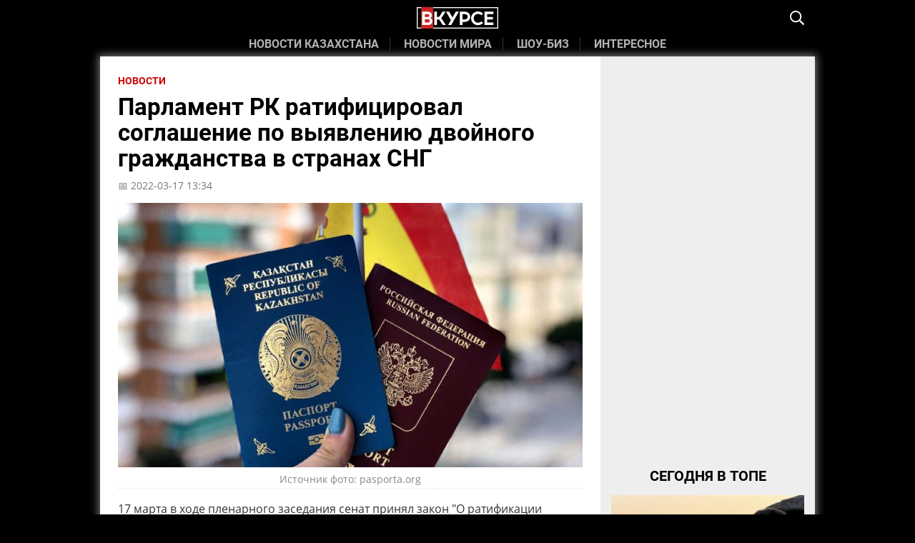

--- FILE ---
content_type: text/html; charset=UTF-8
request_url: https://vkurse.kz/p/1006517/
body_size: 14754
content:
<!DOCTYPE html>
<html lang="ru">

<head>
	<meta charset="UTF-8">
	<title>Парламент РК ратифицировал соглашение по выявлению двойного гражданства в странах СНГ</title>
		<meta name="theme-color" content="#000000">
	<link rel="preconnect" href="https://static.vkurse.kz">
	<link rel="dns-prefetch" href="https://static.vkurse.kz">
	<link rel="apple-touch-icon" sizes="180x180" href="//static.vkurse.kz/icons/apple-touch-icon.png">
	<link rel="icon" type="image/png" sizes="32x32" href="//static.vkurse.kz/icons/favicon-32x32.png">
	<link rel="icon" type="image/png" sizes="16x16" href="//static.vkurse.kz/icons/favicon-16x16.png">
	<link rel="manifest" href="//static.vkurse.kz/icons/site.webmanifest">
	<link rel="mask-icon" href="//static.vkurse.kz/icons/safari-pinned-tab.svg" color="#5bbad5">
	<meta name="msapplication-TileColor" content="#da532c">
	<meta name="description" content="17 марта в ходе пленарного заседания сенат принял закон &quot;О ратификации Соглашения о взаимной правовой помощи по административным вопросам в сфере обмена персональными данными&quot;.">
	<meta name="keywords" content="">
	<meta name="viewport" content="width=device-width, initial-scale=1">
	<meta name="yandex-verification" content="73fbde1f7644dea6" />
	<link rel="alternate" type="application/rss+xml" title="Новости vkurse.kz"
		href="https://vkurse.kz/rss/google_last_feed_producer.xml">
	<meta property="og:type" content="website" />
	<style>
		* {
			vertical-align: baseline;
			font-family: inherit;
			font-style: inherit;
			border: none;
			padding: 0;
			margin: 0
		}

		*,
		:after,
		:before {
			-webkit-box-sizing: border-box;
			-moz-box-sizing: border-box;
			box-sizing: border-box
		}

		body {
			padding: 0;
			margin: 0
		}

		blockquote,
		dl,
		form,
		h1,
		h2,
		h3,
		h4,
		h5,
		h6,
		ol,
		p,
		pre,
		ul {
			margin: 0;
			padding: 0;
			list-style-type: none
		}

		blockquote,
		dd,
		li {
			margin-left: 0
		}

		dt {
			font-weight: 700
		}

		table {
			border-collapse: collapse;
			border-spacing: 0
		}

		em {
			font-style: italic
		}

		@media screen and (max-width: 999px) {
			.main_slider {
				height: 270px;
				overflow: hidden;
			}

			.sidefull {
				display: none;
			}
		}

		@media screen and (min-width: 1000px) {
			.full_cont {
				width: 700px !important
			}

			.sidefull {
				width: 300px;
			}
		}

		body {
			background: #000
		}

		.header {
			margin: auto;
			max-width: 1000px
		}

		.body {
			margin: auto;
			max-width: 1000px;
			background: #fff
		}

		.footer {
			margin: auto;
			max-width: 1000px
		}

		.navCont {
			height: 50px;
			background: #000;
			width: 100%;
			position: relative
		}

		.navLeft {
			position: absolute;
			left: 0;
			top: 0
		}

		.navLeft span {
			display: block;
			padding: 15px 15px
		}

		.navLeft svg {
			height: 20px;
			color: #fff;
			display: block
		}

		.navRight {
			position: absolute;
			right: 0;
			top: 0
		}

		.navRight span {
			display: block;
			padding: 15px 15px
		}

		.navRight svg {
			height: 20px;
			color: #fff;
			display: block
		}

		.navRight button {
			display: none;
			color: #fff;
			line-height: 20px;
			font-size: 35px;
			font-weight: 700;
			font-family: roboto, sans-serif;
			background: 0 0;
			outline: 0
		}

		.navTitle {
			width: calc(100% - 100px);
			text-align: center;
			padding: 10px 0;
			margin-left: 50px
		}

		.navTitle a {
			display: inline-block
		}

		.navTitle img {
			height: 30px;
			-webkit-transition-property: all;
			transition-property: all;
			transition-duration: .1s
		}

		.search {
			display: none
		}

		.sidenav {
			width: 0;
			overflow: hidden
		}

		.navCats nav {
			background: #000;
			white-space: nowrap;
			overflow-x: scroll;
			-webkit-overflow-scrolling: touch
		}

		.navCats nav a {
			-webkit-transition-property: all;
			transition-property: all;
			transition-duration: .2s;
			display: inline-block;
			vertical-align: middle;
			color: rgba(255, 255, 255, .7);
			text-decoration: none;
			text-transform: uppercase;
			font-weight: 600;
			padding: 2px 0 8px 0;
			font-family: roboto, sans-serif;
			font-size: 16px
		}

		.navCats nav a.active {
			color: #fff
		}

		.navCats nav a:hover {
			color: #fff
		}

		.navCats nav a span {
			border-right: 1px solid rgba(255, 255, 255, .2);
			padding: 0 15px
		}

		.navCats nav::-webkit-scrollbar {
			width: 0;
			height: 0;
			background: 0 0
		}

		.main_item {
			position: relative;
			display: block;
			width: 100%;
			text-decoration: none
		}

		.main_item .main_img {
			width: 100%;
			height: 270px;
			background-position: center;
			background-size: cover;
			-webkit-transition-property: all;
			transition-property: all;
			transition-duration: .2s
		}

		.main_item .main_descr {
			padding: 20px 15px 25px 15px;
			-webkit-transition-property: all;
			transition-property: all;
			transition-duration: .2s;
			line-height: 1.1;
			position: absolute;
			bottom: 0;
			left: 0;
			background: linear-gradient(transparent, rgba(0, 0, 0, .9));
			width: 100%
		}

		.main_item .main_descr span {
			font-size: 22px;
			color: #fff;
			font-weight: 900;
			font-family: roboto, sans-serif;
		}

		.main_item:hover .main_img {
			-webkit-filter: saturate(1.4);
			filter: saturate(1.4)
		}

		.main_item:hover .main_descr {
			padding-bottom: 30px
		}

		.main_slider .slick-dots {
			position: absolute;
			-webkit-transform: translateX(-50%);
			-ms-transform: translateX(-50%);
			transform: translateX(-50%);
			bottom: 5px;
			left: 50%;
			padding: 0 8px;
			margin: 0;
			line-height: 0;
			z-index: 4
		}

		.main_slider .slick-dots li {
			display: inline-block;
			margin: 0 1px;
			line-height: 0
		}

		.main_slider .slick-dots li button {
			width: 8px;
			height: 8px;
			padding: 0;
			border-radius: 50%;
			color: transparent;
			outline: 0;
			border: 0;
			background-color: rgba(255, 255, 255, .3)
		}

		.main_slider .slick-dots li.slick-active button {
			background-color: #fff
		}

		.slick-slider {
			position: relative;
			display: block;
			box-sizing: border-box;
			-webkit-user-select: none;
			-moz-user-select: none;
			-ms-user-select: none;
			user-select: none;
			-webkit-touch-callout: none;
			-khtml-user-select: none;
			-ms-touch-action: pan-y;
			touch-action: pan-y;
			-webkit-tap-highlight-color: transparent
		}

		.slick-list {
			position: relative;
			display: block;
			overflow: hidden;
			margin: 0;
			padding: 0
		}

		.slick-list:focus {
			outline: 0
		}

		.slick-list.dragging {
			cursor: pointer;
			cursor: hand
		}

		.slick-slider .slick-list,
		.slick-slider .slick-track {
			-webkit-transform: translate3d(0, 0, 0);
			-moz-transform: translate3d(0, 0, 0);
			-ms-transform: translate3d(0, 0, 0);
			-o-transform: translate3d(0, 0, 0);
			transform: translate3d(0, 0, 0)
		}

		.slick-track {
			position: relative;
			top: 0;
			left: 0;
			display: block;
			margin-left: auto;
			margin-right: auto
		}

		.slick-track:after,
		.slick-track:before {
			display: table;
			content: ''
		}

		.slick-track:after {
			clear: both
		}

		.slick-loading .slick-track {
			visibility: hidden
		}

		.slick-slide {
			display: none;
			float: left;
			height: 100%;
			min-height: 1px
		}

		[dir=rtl] .slick-slide {
			float: right
		}

		.slick-slide img {
			display: block
		}

		.slick-slide.slick-loading img {
			display: none
		}

		.slick-slide.dragging img {
			pointer-events: none
		}

		.slick-initialized .slick-slide {
			display: block
		}

		.slick-loading .slick-slide {
			visibility: hidden
		}

		.slick-vertical .slick-slide {
			display: block;
			height: auto;
			border: 1px solid transparent
		}

		.slick-arrow.slick-hidden {
			display: none
		}

		.lazy {
			background-repeat: repeat;
			background-repeat: repeat;
			background-size: auto !important
		}

		.section_tabs {
			padding-bottom: 25px
		}

		.tabs {
			display: flex;
			position: relative;
			overflow-x: auto;
			overflow-y: hidden;
			height: 48px;
			width: 100%;
			background-color: #fff;
			margin: 0 auto;
			white-space: nowrap;
			font-family: roboto, sans-serif;
		}

		.tabs .tab {
			display: inline-block;
			text-align: center;
			line-height: 48px;
			height: 48px;
			text-transform: uppercase;
			flex-grow: 1
		}

		.tabs .tab:not(:last-child):not(:nth-last-child(2)) {
			border-right: 1px solid #ccc
		}

		.tabs .tab a {
			text-decoration: none;
			display: block;
			width: 100%;
			height: 100%;
			padding: 0 12px;
			font-size: 16px;
			text-overflow: ellipsis;
			overflow: hidden;
			-webkit-transition-property: all;
			transition-property: all;
			transition-duration: .2s;
			border-top: 4px solid #ccc;
			font-weight: 700;
			opacity: .8
		}

		.tab.active a {
			opacity: 1;
			background-color: #fff !important;
			border-top: 4px solid #c00 !important;
			color: #212121 !important
		}

		.tabs .tab a,
		.tabs .tab a:hover {
			background-color: #e0e0e0;
			color: #212121
		}

		.tabs_content {
			display: none;
			padding: 15px 15px 0 15px
		}

		.tabs_content.active {
			display: block
		}

		.listnews a.listitem {
			display: block;
			text-decoration: none;
			clear: both;
			height: 110px;
			padding-bottom: 10px;
			margin-bottom: 10px;
			border-bottom: 1px dashed #e0e0e0;
			position: relative
		}

		.listnews a.listitem .pic {
			background-position: center center;
			background-size: cover;
			width: 100px;
			height: 100px;
			float: left;
			margin-right: 15px;
			-webkit-transition-property: all;
			transition-property: all;
			transition-duration: .2s
		}

		.listnews a.listitem .title {
			font-family: roboto, sans-serif;
			color: #212121;
			font-size: 16px;
			font-weight: 700;
			line-height: 1.25;
			height: 80px;
			display: block;
			overflow: hidden;
			-webkit-transition-property: all;
			transition-property: all;
			transition-duration: .2s
		}

		.listnews a.listitem .time {
			font-family: roboto, sans-serif;
			font-weight: 700;
			font-size: 12px;
			text-transform: uppercase;
			color: #333;
			display: inline-block;
			position: absolute;
			bottom: 10px;
			left: 115px;
			padding: 0 5px;
			background: #eee
		}
	</style>
	<script>
		var PREBID_TIMEOUT = 500;
		var FAILSAFE_TIMEOUT = 2000;
		if (document.documentElement.clientWidth > 1000) {
			var adUnits = [{
				code: 'div-gpt-ad-1613629685009-0',
				mediaTypes: {
					banner: {
						sizes: [
							[300, 250], [336, 280]
						]
					}
				},
				bids: [{
					bidder: 'mgid',
					params: {
						accountId: '375'
					}
				},
				{
					bidder: 'mytarget',
					params: {
						placementId: '886168'
					}
				}]
			},
			{
				code: 'div-gpt-ad-1613629932184-0',
				mediaTypes: {
					banner: {
						sizes: [
							[970, 90], [728, 90], [970, 250]
						]
					}
				},
				bids: [{
					bidder: 'mgid',
					params: {
						accountId: '375'
					}
				},
				{
					bidder: 'mytarget',
					params: {
						placementId: '886170'
					}
				}]
			},
			{
				code: 'div-gpt-ad-1613629068868-0',
				mediaTypes: {
					banner: {
						sizes: [
							[300, 600], [240, 400]
						]
					}
				},
				bids: [{
					bidder: 'mgid',
					params: {
						accountId: '375'
					}
				},
				{
					bidder: 'mytarget',
					params: {
						placementId: '876798'
					}
				}]
			}
			];
		} else {
			var adUnits = [{
				code: 'div-gpt-ad-1613629685009-0',
				mediaTypes: {
					banner: {
						sizes: [
							[300, 250]
						]
					}
				},
				bids: [{
					bidder: 'mgid',
					params: {
						accountId: '375'
					}
				},
				{
					bidder: 'mytarget',
					params: {
						placementId: '886174'
					}
				}]
			},
			{
				code: 'div-gpt-ad-1613629932184-0',
				mediaTypes: {
					banner: {
						sizes: [
							[300, 250]
						]
					}
				},
				bids: [{
					bidder: 'mgid',
					params: {
						accountId: '375'
					}
				},
				{
					bidder: 'mytarget',
					params: {
						placementId: '886176'
					}
				}]
			}
			];
		};

		var googletag = googletag || {};
		googletag.cmd = googletag.cmd || [];
		googletag.cmd.push(function () {
			googletag.pubads().disableInitialLoad();
		});

		var pbjs = pbjs || {};
		pbjs.que = pbjs.que || [];

		pbjs.que.push(function () {
			pbjs.addAdUnits(adUnits);
			pbjs.setConfig({
				priceGranularity: 'auto',
				currency: {
					adServerCurrency: 'USD'
				}
			});
			pbjs.requestBids({
				bidsBackHandler: initAdserver,
				timeout: PREBID_TIMEOUT
			});
		});

		function initAdserver() {
			if (pbjs.initAdserverSet) return;
			pbjs.initAdserverSet = true;
			googletag.cmd.push(function () {
				pbjs.que.push(function () {
					pbjs.setTargetingForGPTAsync();
					googletag.pubads().refresh();
				});
			});
		}
		// in case PBJS doesn't load
		setTimeout(function () {
			initAdserver();
		}, FAILSAFE_TIMEOUT);

	</script>

	<script>
		window.googletag = window.googletag || { cmd: [] };
		googletag.cmd.push(function () {
			var article = googletag.sizeMapping().
				addSize([992, 0], ['fluid']). //desktop
				addSize([768, 0], ['fluid']). //tablet
				addSize([320, 0], [[300, 250], [336, 280]]). //mobile
				build();
			var footer = googletag.sizeMapping().
				addSize([992, 0], ['fluid', [970, 250], [728, 90], [970, 90]]). //desktop
				addSize([768, 0], [[728, 90]]). //tablet
				addSize([320, 0], [[300, 250], [336, 280]]). //mobile
				build();
			var top = googletag.sizeMapping().
				addSize([992, 0], ['fluid', [300, 600], [240, 400]]). //desktop
				addSize([768, 0], [[300, 600]]). //tablet
				addSize([320, 0], [[300, 250], [336, 280]]). //mobile
				build();
			googletag.defineSlot('/138930780/vkurse.kz/D_ARTICLE', [[336, 280], 'fluid', [300, 250]], 'div-gpt-ad-1613629685009-0').defineSizeMapping(article).addService(googletag.pubads());
			googletag.defineSlot('/138930780/vkurse.kz/D_FOOTER', [[728, 90], 'fluid', [970, 90], [300, 250], [970, 250], [336, 280]], 'div-gpt-ad-1613629932184-0').defineSizeMapping(footer).addService(googletag.pubads());
			googletag.defineSlot('/138930780/vkurse.kz/D_TOP', [[300, 250], [300, 600], [240, 400], [300, 500]], 'div-gpt-ad-1613629068868-0').defineSizeMapping(top).addService(googletag.pubads());
			googletag.pubads().setCentering(true);
			googletag.pubads().enableSingleRequest();
			googletag.pubads().collapseEmptyDivs();
			googletag.enableServices();
		});
	</script>
	<!-- Yandex.Metrika counter -->
	<script
		type="text/javascript"> (function (m, e, t, r, i, k, a) { m[i] = m[i] || function () { (m[i].a = m[i].a || []).push(arguments) }; m[i].l = 1 * new Date(); k = e.createElement(t), a = e.getElementsByTagName(t)[0], k.async = 1, k.src = r, a.parentNode.insertBefore(k, a) })(window, document, "script", "https://mc.yandex.ru/metrika/tag.js", "ym"); ym(55359652, "init", { clickmap: false, trackLinks: false, accurateTrackBounce: false });</script>
	<noscript>
		<div><img src="https://mc.yandex.ru/watch/55359652" style="position:absolute; left:-9999px;" alt="" /></div>
	</noscript> <!-- /Yandex.Metrika counter -->
	<!-- Global site tag (gtag.js) - Google Analytics -->
	<script async src="https://www.googletagmanager.com/gtag/js?id=UA-148182114-1"></script>
	<script>
		window.dataLayer = window.dataLayer || [];
		function gtag() { dataLayer.push(arguments); }
		gtag('js', new Date());

		gtag('config', 'UA-148182114-1');
	</script>


	
<link rel="amphtml" href="https://vkurse.kz/amp/p/1006517/">
<link rel="canonical" href="https://vkurse.kz/p/1006517/">
<meta property="og:image" content="https://static.vkurse.kz/storage/posts/images/11/thumbs/111329.jpg" />
<meta property="og:url" content="https://vkurse.kz/p/1006517/" />
<meta property="og:title" content="Парламент РК ратифицировал соглашение по выявлению двойного гражданства в странах СНГ" />
<meta property="og:description" content="17 марта в ходе пленарного заседания сенат принял закон &quot;О ратификации Соглашения о взаимной правовой помощи по административным вопросам в сфере обмена персональными данными&quot;." />
<link rel="preload" as="image" href="//static.vkurse.kz/storage/posts/images/11/thumbs/111329.jpg" imagesrcset="//static.vkurse.kz/storage/posts/images/11/mini/111329.jpg 480w, //static.vkurse.kz/storage/posts/images/11/thumbs/111329.jpg 1280w" imagesizes="(max-width: 1000px) 90vw, 650px">
<style>
.body {padding:0px!important;background:#fff!important;}
.full_cont {padding: 15px 15px 0px 15px;width: 100%;}
.full_cont h1 {font-family:roboto, sans-serif;font-size:25px;font-weight:bold;color:#000;margin:10px 0px;line-height:28px;}
.full_cont time {font-size:14px;color:#757575;font-family:'open sans',sans-serif;margin-bottom:15px;display:block;}
.full_cont time:before {content:'Ñ€ÑŸâ€œâ€¦';margin-right:5px; display:none;}
.full_cont .fullpic img {width:100%;object-fit: cover;height: 200px;}
.full_cont .fullpic figcaption {font-size:14px;display:block;text-align:center;border-bottom:2px dotted #eee;margin-bottom:15px;font-family:'open sans',sans-serif;color:black; line-height:25px;}
.description, .fulltext p {font-family:'open sans',sans-serif;font-size:16px;line-height:24px;margin-bottom:24px;color: #333;}
@media screen and (min-width: 1000px) {
.full_cont .fullpic img {background:grey;height: 370px;}
}
@media screen and (max-width: 768px){
.mobile-banner {display: block;}
.desctop-banner {display: none;}
}
@media screen and (min-width: 769px){
.mobile-banner {display: none;}
.desctop-banner {display: block;}
}
.full {display: flex;width:100%;}
.breadcrumb li {display:inline-block;}
.breadcrumb li a {text-decoration:none;position:relative;padding-right:20px;color:#C00;text-transform:uppercase;font-weight:bold;font-size:14px;font-family:roboto;}
.breadcrumb li a:hover span {border-bottom:2px solid #C00;}
.breadcrumb li:not(:last-child) a:after{content:'â†’';position:absolute;right:0px;top:-2px;}
.tags a { line-height: 2;}
</style>
	<script async src="https://pagead2.googlesyndication.com/pagead/js/adsbygoogle.js?client=ca-pub-6189254847478094" crossorigin="anonymous"></script>

	<script async src="https://yandex.ru/ads/system/header-bidding.js"></script>
<script>
var adfoxBiddersMap = {
  "myTarget": "1345704"
};

var adUnits = [
  {
    "code": "adfox_16426616823197270",
    "bids": [
      {
        "bidder": "myTarget",
        "params": {
          "placementId": "886168"
        }
      }
    ]
  },
  {
    "code": "adfox_16426619115407999",
    "bids": [
      {
        "bidder": "myTarget",
        "params": {
          "placementId": "886170"
        }
      }
    ]
  },
  {
    "code": "adfox_164266195213127070",
    "bids": [
      {
        "bidder": "myTarget",
        "params": {
          "placementId": "876798"
        }
      }
    ]
  },
  {
    "code": "adfox_164266202464158567",
    "bids": [
      {
        "bidder": "myTarget",
        "params": {
          "placementId": "886174"
        }
      }
    ]
  },
  {
    "code": "adfox_164266202703541420",
    "bids": [
      {
        "bidder": "myTarget",
        "params": {
          "placementId": "886176"
        }
      }
    ]
  }
];

var userTimeout = 500;

window.YaHeaderBiddingSettings = {
  biddersMap: adfoxBiddersMap,
  adUnits: adUnits,
  timeout: userTimeout
};
</script>
<script>window.yaContextCb = window.yaContextCb || []</script>
<script src="https://yandex.ru/ads/system/context.js" async></script>
</head>

<body>


	<div class="header">
		<div class="navCont">
			<div class="navLeft">
			</div>
			<div class="navRight">
				<span><button onclick="closeSearch()">&times;</button><svg onclick="openSearch()" aria-hidden="true"
						focusable="false" data-prefix="far" data-icon="search" role="img"
						xmlns="http://www.w3.org/2000/svg" viewBox="0 0 512 512"
						class="svg-inline--fa fa-search fa-w-16 fa-3x">
						<path fill="currentColor"
							d="M508.5 468.9L387.1 347.5c-2.3-2.3-5.3-3.5-8.5-3.5h-13.2c31.5-36.5 50.6-84 50.6-136C416 93.1 322.9 0 208 0S0 93.1 0 208s93.1 208 208 208c52 0 99.5-19.1 136-50.6v13.2c0 3.2 1.3 6.2 3.5 8.5l121.4 121.4c4.7 4.7 12.3 4.7 17 0l22.6-22.6c4.7-4.7 4.7-12.3 0-17zM208 368c-88.4 0-160-71.6-160-160S119.6 48 208 48s160 71.6 160 160-71.6 160-160 160z"
							class=""></path>
					</svg></span>
			</div>
			<div class="navTitle">
				<a href='/' class="logo" aria-label="Главная страница Vkurse.kz">
					<svg xmlns="http://www.w3.org/2000/svg" viewBox="0 0 15388.45 4063.87">
						<g>
							<metadata id="CorelCorpID_0Corel-Layer" />
							<rect fill="none" stroke="white" stroke-width="184.74" stroke-miterlimit="22.9256" x="92.37"
								y="92.37" width="15203.7" height="3879.12" />
							<rect fill="#CC2623" x="836.26" y="0.98" width="2268.04" height="4062.79" />
							<path fill="white"
								d="M1005.06 843.93l0 2554.8 1003.68 0c719,0 945.28,-328.47 945.28,-733.6 0,-302.92 -167.89,-536.5 -434.32,-598.55 197.08,-80.3 335.78,-259.14 335.78,-543.81 0,-251.83 -124.1,-678.85 -864.99,-678.85l-985.42 0zm503.66 474.45l536.51 0c284.67,0 335.76,156.94 335.76,273.72 0,120.44 -65.69,273.72 -335.76,273.72l-536.51 0 0 -547.47 0 0.02zm0 981.77l605.86 0c262.79,0 364.97,149.64 364.97,310.24 0,164.23 -91.24,310.24 -364.97,310.24l-605.86 0 0 -620.46 0 -0.01z" />
							<path fill="white"
								d="M4915.74 3394.07l569.35 0 -624.1 -974.47c-145.99,-229.93 -229.93,-295.63 -310.24,-332.12 69.35,-36.5 149.64,-105.84 295.63,-306.58l602.21 -941.62 -569.35 0 -503.65 788.35c-109.49,167.89 -171.55,229.93 -346.73,229.93l-218.98 0 0 -1018.26 -503.66 0 0 2554.8 503.66 0 0 -1051.12 233.58 0c175.19,0 237.23,58.39 346.72,229.93l525.56 821.18 0.01 -0.02z" />
							<polygon id="_1" fill="white"
								points="6499.21,3394.07 7955.43,839.28 7382.43,839.28 6743.73,1952.43 6101.38,839.28 5528.38,839.28 6455.4,2470.69 5929.84,3394.07 " />
							<path fill="white"
								d="M8118.89 839.28l0 2554.8 503.66 0 0 -587.6 335.78 0c715.34,0 1138.7,-419.72 1138.7,-985.42 0,-558.41 -423.36,-981.77 -1138.7,-981.77l-839.44 0zm503.66 1492.74l0 -1018.26 375.92 0c324.82,0 620.44,164.23 620.44,507.31 0,361.33 -295.63,510.96 -620.44,510.96l-375.92 0 0 -0.01z" />
							<path fill="white"
								d="M11556.51 813.72c-719,0 -1299.29,583.96 -1299.29,1302.95 0,719 580.3,1302.95 1299.29,1302.95 379.57,0 722.64,-164.23 963.53,-423.36l-328.47 -302.92c-164.23,164.23 -386.88,251.83 -635.05,251.83 -445.26,0 -795.64,-335.78 -795.64,-828.48 0,-489.06 350.37,-828.48 795.64,-828.48 248.18,0 470.81,91.24 635.05,251.83l328.47 -302.92c-240.89,-259.14 -583.96,-423.37 -963.53,-423.37l0 -0.01z" />
							<polygon fill="white"
								points="13285.41,1872.14 13285.41,1313.74 14482.52,1313.74 14482.52,839.28 12781.75,839.28 12781.75,3394.07 14482.52,3394.07 14482.52,2919.61 13285.41,2919.61 13285.41,2346.61 14391.27,2346.61 14391.27,1872.14 " />
						</g>
					</svg>
				</a>
			</div>
			<div id="search" class="search">
				<style>
					.gsc-control-cse {
						padding: 0;
						border: none;
						background: none;
					}

					.gsib_a {
						padding: 0px 5px;
					}

					.gsc-search-box-tools .gsc-search-box .gsc-input {
						padding-right: 0px;
					}

					.search button {
						border: none;
						border-radius: 0;
					}

					.gsc-search-button {
						margin-left: 0px;
					}

					.gsc-input-box {
						border: none;
						padding: 0px;
						border-radius: 0;
					}
				</style>
				<div class="gcse-search">загрузка...</div>
			</div>
		</div>
		<div class="navCats">
			<nav>
				<!--<a href='https://vkurse.kz' class="active"><span>Главная</span></a>-->
				<a href='https://vkurse.kz/posts/Новости Казахстана'><span>Новости Казахстана</span></a>
				<a href='https://vkurse.kz/posts/Новости мира'><span>Новости мира</span></a>
				<a href='https://vkurse.kz/posts/Шоу-Биз'><span>Шоу-Биз</span></a>
				<a href='https://vkurse.kz/posts/Интересное'><span>Интересное</span></a>
			</nav>
		</div>
	</div>
	<div class="body">
				<div class="full">
			<div class="full_cont" >
				<ul class="breadcrumb">
										<li><a href="/posts/Новости"><span>Новости</span></a></li>
									</ul>
				<h1>Парламент РК ратифицировал соглашение по выявлению двойного гражданства в странах СНГ</h1>
				<time datetime="2022-03-17T13:34:19+06:00">&#128197; 2022-03-17 13:34</time>
								<figure class="fullpic" >
					<img src="//static.vkurse.kz/storage/posts/images/11/thumbs/111329.jpg"
					  srcset="//static.vkurse.kz/storage/posts/images/11/mini/111329.jpg 480w, //static.vkurse.kz/storage/posts/images/11/thumbs/111329.jpg 1280w"
					  sizes="(max-width: 1000px) 90vw, 650px" alt="pasporta.org">
					<figcaption>Источник фото: pasporta.org</figcaption>
				</figure>
								<p class="description">17 марта в ходе пленарного заседания сенат принял закон &quot;О ратификации Соглашения о взаимной правовой помощи по административным вопросам в сфере обмена персональными данными&quot;.</p>
<!-- /138930780/vkurse.kz/D_ARTICLE -->
				<!-- Yandex.RTB R-A-452395-4 -->
<!--Тип баннера: MOB 100% ARTICLE
<div id="adfox_158945334397399019" class=mobile_banner style='text-align:center;margin:auto auto 24px auto;width: fit-content;min-height:50px;'></div>
<script>
(function(w, n) {
    w[n] = w[n] || [];
    w[n].push([{
        ownerId: 338955,
        containerId: 'adfox_158945334397399019',
        params: {
            pp: 'h',
            ps: 'ebny',
            p2: 'gvbr'
        }
    }, ['phone'], {
        tabletWidth: 830,
        phoneWidth: 480,
        isAutoReloads: false
    }]);
})(window, 'adfoxAsyncParamsAdaptive');
</script>-->

<!--Тип баннера: 100% ARTICLE-->
<div id="adfox_16426616823197270" class="desctop-banner" style="min-height: 320px;"></div>
<script>
    window.yaContextCb.push(()=>{
        Ya.adfoxCode.createScroll({
            ownerId: 338955,
            containerId: 'adfox_16426616823197270',
            params: {
                p1: 'ckphu',
                p2: 'gvbq'
            }
        }, ['desktop', 'tablet'], {
            tabletWidth: 830,
            phoneWidth: 480,
            isAutoReloads: false
        })
    })
</script>
<!--Тип баннера: MOB 100% ARTICLE-->
<div id="adfox_164266202464158567" class="mobile-banner" style="min-height: 320px;"></div>
<script>
    window.yaContextCb.push(()=>{
        Ya.adfoxCode.createScroll({
            ownerId: 338955,
            containerId: 'adfox_164266202464158567',
            params: {
                p1: 'ckphw',
                p2: 'gvbr'
            }
        }, ['phone'], {
            tabletWidth: 830,
            phoneWidth: 480,
            isAutoReloads: false
        })
    })
</script>

<!--Тип баннера: 100% ARTICLE
<div id="adfox_158945338357647758" style='text-align:center;margin:auto auto 24px auto;width: fit-content;'></div>
<script>
(function(w, n) {
    w[n] = w[n] || [];
    w[n].push([{
        ownerId: 338955,
        containerId: 'adfox_158945338357647758',
        params: {
            pp: 'h',
            ps: 'ebny',
            p2: 'gvbq'
        }
    }, ['desktop', 'tablet'], {
        tabletWidth: 830,
        phoneWidth: 480,
        isAutoReloads: false
    }]);
})(window, 'adfoxAsyncParamsAdaptive');
</script>-->
<!--Тип баннера: MOB FULLSCREEN
<div id="adfox_158945329789318601"></div>
<script>
 (function(w, n) {
    w[n] = w[n] || [];
    w[n].push([{
        ownerId: 338955,
        containerId: 'adfox_158945329789318601',
        params: {
            pp: 'g',
            ps: 'ebny',
            p2: 'gvbv'
        }
    }, ['phone'], {
        tabletWidth: 830,
        phoneWidth: 480,
        isAutoReloads: false
    }]);
})(window, 'adfoxAsyncParamsScroll');
</script>-->
				<div class="fulltext" >
					<p>По словам первого заместителя министра внутренних дел Марата Кожаева, государства-участники СНГ смогут обмениваться информацией и выявлять <strong>двойное гражданство</strong>, недвижимое имущество и даже привлекать к уголовной или административной ответственности.</p>
<p>- Ратификация соглашения позволит получать сведения из стран Содружества о наличии или отсутствии гражданства, выданных документах, удостоверяющих личность, лиц, состоящих на миграционном учете; выданных иностранцам визах на въезд и пребывание в этих странах, недвижимом имуществе либо обязательств имущественного характера; привлечении к уголовной или административной ответственности. Это особенно актуально в рамках проводимой работы по выявлению фактов двойного гражданства, - сказал Кожаев.</p>
<p>Соглашением создаются дополнительные условия для подтверждения личности человека при утрате им документов, удостоверяющих личность, полученных в другой стране; установление места проживания человека за границей. При этом сведения о привлечении к ответственности лиц за совершение административного или уголовного правонарушения могут быть использованы в рамках оказания правовой помощи.</p>
<p>- Истребование данной информации уполномоченными органами будет осуществлено посредством направления запросов. При этом сроки предоставления ответов не могут превышать двух месяцев со дня его получения, - добавил первый замминистр.</p>
<p>Наряду с этим соглашением определены условия конфиденциальности и ограничения в использовании информации, а также основания для отказа в предоставлении сведений.</p>
				</div>

				<div class="tags">
										<a href='/tags/Казахстан'>Казахстан </a>
										<a href='/tags/двойноегражданство'>двойноегражданство </a>
										<a href='/tags/УголовнаяОтветственность'>УголовнаяОтветственность </a>
										<a href='/tags/СНГ'>СНГ </a>
									</div>

				<!-- <p style="font-size: 20px;"><b>Подпишитесь на нас в <a href="https://news.google.com/publications/CAAqBwgKMMiQmgsw8pqyAw?ceid=RU:ru&oc=3" target="_blank" rel="nofollow noopener">Google News</a></b></p>
				<br> -->
				<br>

				<div class="share_news">
					<a rel="nofollow noopener" aria-label="Поделится постом в Вконтакте" target="_blank" href="http://vk.com/share.php?url=https://vkurse.kz/p/1006517/">
						<div class="custom-amp-socialsharing-vk">
						</div>
					</a>
					<a rel="nofollow noopener" aria-label="Поделится постом в Фейсбуке" target="_blank" href="http://www.facebook.com/sharer/sharer.php?u=https://vkurse.kz/p/1006517/">
						<div class="custom-amp-socialsharing-fb">
						</div>
					</a>
					<a rel="nofollow noopener" aria-label="Поделится постом в Одноклассниках" target="_blank" href="https://connect.ok.ru/dk?st.cmd=WidgetSharePreview&amp;service=odnoklassniki&amp;st.shareUrl=https://vkurse.kz/p/1006517/">
						<div class="custom-amp-socialsharing-ok">
						</div>
					</a>
					<a rel="nofollow noopener" aria-label="Поделится постом в Телеграмме" target="_blank" href="https://t.me/share/url?url=https://vkurse.kz/p/1006517/&amp;text=Парламент РК ратифицировал соглашение по выявлению двойного гражданства в странах СНГ">
						<div class="custom-amp-socialsharing-tg">
						</div>
					</a>
					<a rel="nofollow noopener" aria-label="Поделится постом в Вотсапе" target="_blank" href="whatsapp://send?text=https://vkurse.kz/p/1006517/">
						<div class="custom-amp-socialsharing-wa">
						</div>
					</a>
				</div>
				<!--<script async src="https://yastatic.net/pcode-native/loaders/loader.js"></script>
				<script>
					(yaads = window.yaads || []).push({
						id: "452395-7",
						render: "#id-452395-7"
					});
				</script>
				<div id="id-452395-7" style='margin-top:15px;'></div>-->	
<!--Тип баннера: Рекомендательный виджет-->
<div id="adfox_164266250044924267"></div>
<script>
    window.yaContextCb.push(()=>{
        Ya.adfoxCode.createAdaptive({
            ownerId: 338955,
            containerId: 'adfox_164266250044924267',
            params: {
                p1: 'ckqgr',
                p2: 'gqqu'
            }
        }, ['desktop', 'tablet'], {
            tabletWidth: 830,
            phoneWidth: 480,
            isAutoReloads: false
        })
    })
</script>			
				<!--<div id="grf_vkursekz" class=giraff_block ></div>-->
						<div class="full2">
							<div class="comments">
								<div id='zkn_comments'>
									<!--div style='font-family:Tahoma; font-size:14px;'>
										Если вы видите данное сообщение, значит возникли проблемы с работой системы комментариев. Возможно у вас отключен JavaScript
									</div-->
								</div>
								<script>
									document.addEventListener("DOMContentLoaded", function() {
										if (('IntersectionObserver' in window)) {
											const commentsObserver = new IntersectionObserver((entries, commObserver) => {
												entries.forEach((entry) => {
													if (entry.isIntersecting) {
														commObserver.unobserve(entry.target);
														console.log('loading comments lazy');
														//get_comments();
													}
												})
											});
											let arr2 = document.querySelector('.share_news');
											console.log(arr2);
											commentsObserver.observe(arr2);
										} else {
											//get_comments();
											console.log('loading comments direct');
										}
									})	
									function get_comments() {
										new function () {
											window._zkn_comments = window._zkn_comments || [];
											var root = ('https:' == document.location.protocol ? 'https' : 'http')+'://zcomments.net/';
											_zkn_comments.push({
												div_id: 'zkn_comments', 
												company_id: 5,
												block_code: 'vkursepid1006517' /*** BLOCK ID (string) ***/, 
												callback: function() {console.info('Comments loaded');}, 
												root: root
											});
											var zkn = document.createElement('script');
											zkn.type = 'text/javascript';
											zkn.async = true;
											zkn.src = root + 'js/widget.js';
											var div = document.createElement('div');
											div.insertBefore(zkn, null);
											document.body.appendChild(div);
										}();
									}
									
								</script>		
							</div>
						</div>

			</div>
			<div class="sidefull" id="sidefull">
				<div class="adv300x600">
<!--Тип баннера: 300x600 TOP-->
<div id="adfox_164266195213127070" style="min-height: 560px;"></div>
<script>
    window.yaContextCb.push(()=>{
        Ya.adfoxCode.createAdaptive({
            ownerId: 338955,
            containerId: 'adfox_164266195213127070',
            params: {
                p1: 'ckpht',
                p2: 'gvbu'
            }
        }, ['desktop', 'tablet'], {
            tabletWidth: 830,
            phoneWidth: 480,
            isAutoReloads: false
        })
    })
</script>
				<!--Тип баннера: 300x600 TOP
				<div id="adfox_15894534188426408"></div>
				<script>
				(function(w, n) {
					w[n] = w[n] || [];
					w[n].push([{
						ownerId: 338955,
						containerId: 'adfox_15894534188426408',
						params: {
							pp: 'g',
							ps: 'ebny',
							p2: 'gvbu'
						}
					}, ['desktop', 'tablet'], {
						tabletWidth: 830,
						phoneWidth: 480,
						isAutoReloads: false
					}]);
				})(window, 'adfoxAsyncParamsAdaptive');
				</script>-->
<!-- /138930780/vkurse.kz/D_TOP -->
				</div>
				<div class="topblock">
					<h3>Сегодня в ТОПе</h3>
					<ul id="toplist">
					</ul>
				</div>
			</div>

		</div>
<!-- /138930780/vkurse.kz/D_FOOTER -->

<!--Тип баннера: 100% FOOTER-->
<div id="adfox_16426619115407999"></div>
<script>
    window.yaContextCb.push(()=>{
        Ya.adfoxCode.createScroll({
            ownerId: 338955,
            containerId: 'adfox_16426619115407999',
            params: {
                p1: 'ckphv',
                p2: 'gsek'
            }
        }, ['desktop', 'tablet'], {
            tabletWidth: 830,
            phoneWidth: 480,
            isAutoReloads: false
        })
    })
</script>
<!--Тип баннера: MOB 100% FOOTER-->
<div id="adfox_164266202703541420"></div>
<script>
    window.yaContextCb.push(()=>{
        Ya.adfoxCode.createScroll({
            ownerId: 338955,
            containerId: 'adfox_164266202703541420',
            params: {
                p1: 'ckphx',
                p2: 'gvbs'
            }
        }, ['phone'], {
            tabletWidth: 830,
            phoneWidth: 480,
            isAutoReloads: false
        })
    })
</script>

<!--Тип баннера: 100% FOOTER
<div id="adfox_158945345281992193" style='padding:15px;'></div>
<script>

(function(w, n) {
    w[n] = w[n] || [];
    w[n].push([{
        ownerId: 338955,
        containerId: 'adfox_158945345281992193',
        params: {
            pp: 'i',
            ps: 'ebny',
            p2: 'gsek'
        }
    }, ['desktop', 'tablet'], {
        tabletWidth: 830,
        phoneWidth: 480,
        isAutoReloads: false
    }
]);
})(window, 'adfoxAsyncParamsScroll');
</script>-->
<!--Тип баннера: MOB 100% FOOTER
<div id="adfox_158945333166112535" style='background: #eee;padding:15px;'></div>
<script>

(function(w, n) {
    w[n] = w[n] || [];
    w[n].push([{
        ownerId: 338955,
        containerId: 'adfox_158945333166112535',
        params: {
            pp: 'i',
            ps: 'ebny',
            p2: 'gvbs'
        }
    }, ['phone'], {
        tabletWidth: 830,
        phoneWidth: 480,
        isAutoReloads: false
    }
]);
})(window, 'adfoxAsyncParamsScroll');
</script>-->
	</div>

	
	<div class="footer">
		<p>Информационная продукция данного сетевого издания предназначена для лиц, достигших 18 лет и старше.</p>
		<div class="bottomline">
			<a href='/' class="footerlogo"><img src='https://static.zakon.kz/chocolife/vkurse/vkurse1.svg' loading="lazy" width="113" height="30" alt="logo vkurse.kz"/></a>
			<div class="zero_counter">
				<!-- ZERO.kz -->
				<span id="_zero_72265">
					<noscript>
						<a href="http://zero.kz/?s=72265" target="_blank" rel="nofollow noopener">
							<img src="http://c.zero.kz/z.png?u=72265" width="88" height="31" alt="ZERO.kz" />
						</a>
					</noscript>
				</span>	`

				<script type="text/javascript">
					var _zero_kz_ = _zero_kz_ || [];
					_zero_kz_.push(["id", 72265]);
					// Цвет кнопки
					_zero_kz_.push(["type", 1]);
					// Проверять url каждые 200 мс, при изменении перегружать код счётчика
					// _zero_kz_.push(["url_watcher", 200]);

					(function () {
						var a = document.getElementsByTagName("script")[0],
							s = document.createElement("script");
						s.type = "text/javascript";
						s.async = true;
						s.src = (document.location.protocol == "https:" ? "https:" : "http:")
							+ "//c.zero.kz/z.js";
						a.parentNode.insertBefore(s, a);
					})(); //-->
				</script>
				<!-- End ZERO.kz -->
			</div>
		</div>
		<!--LiveInternet counter-->
		<script type="text/javascript">
			new Image().src = "//counter.yadro.ru/hit?r" +
				escape(document.referrer) + ((typeof (screen) == "undefined") ? "" :
					";s" + screen.width + "*" + screen.height + "*" + (screen.colorDepth ?
						screen.colorDepth : screen.pixelDepth)) + ";u" + escape(document.URL) +
				";h" + escape(document.title.substring(0, 150)) +
				";" + Math.random();</script>
		<!--/LiveInternet-->
	</div>
	<script>
		function openNav() {
			document.getElementById("mySidenav").style.width = "100%";
			document.body.classList.toggle('stop-scrolling');
		}
		function closeNav() {
			document.getElementById("mySidenav").style.width = "0";
			document.body.classList.toggle('stop-scrolling');
		}
		function openSearch() {
			document.querySelector('#search').style.display = "block";
			document.querySelector('.navRight span svg').style.display = "none";
			document.querySelector('.navRight span button').style.display = "block";
			if (!document.contains(document.getElementById('google_site_search'))) {
				var script = document.createElement('script');
				script.id = 'google_site_search';
				script.src = 'https://cse.google.com/cse.js?cx=000604583711938849047:we3x57tm7rs';
				document.getElementsByTagName('head')[0].appendChild(script);
			}
		}
		function closeSearch() {
			document.querySelector('#search').style.display = "none";
			document.querySelector('.navRight span svg').style.display = "block";
			document.querySelector('.navRight span button').style.display = "none";
		}
		// lazy load
		document.addEventListener("DOMContentLoaded", function () {
			if (('IntersectionObserver' in window)) {
				const imageObserver = new IntersectionObserver((entries, imgObserver) => {
					entries.forEach((entry) => {
						if (entry.isIntersecting) {
							const lazyImage = entry.target
							console.log("lazy loading ", lazyImage)
							if (lazyImage.tagName != 'IMG') {
								lazyImage.style.backgroundImage = 'url(' + lazyImage.dataset.src + ')'
								lazyImage.classList.remove("lazy");
								imgObserver.unobserve(lazyImage);
							} else {
								lazyImage.src = lazyImage.dataset.src
								lazyImage.classList.remove("lazy");
								imgObserver.unobserve(lazyImage);
							}
						}
					})
				});
				let arr = document.querySelectorAll('.lazy')
				arr.forEach((v) => {
					imageObserver.observe(v);
				})
			} else {
				let arrLazy = document.querySelectorAll('.lazy')
				arrLazy.forEach((v) => {
					if (v.tagName != 'IMG') {
						v.style.backgroundImage = 'url(' + v.dataset.src + ')'
						v.classList.remove("lazy");
					} else {
						v.src = v.dataset.src
						v.classList.remove("lazy");
					}
				})
			}
		})
/*window.addEventListener('load',function()
				{
					let script = document.createElement('script');
					script.src = "/js/pushnotification/main.js?v=1";
					document.body.append(script); // (*)
				});
				*/
	</script>
		<script>
if (window.innerWidth > 1000) {
		fetch('//vkurse.kz/engine/ajax/post_views.php?action=views&post_id=1006517')
		.then(response => response.json())
		.then(d => {
			if(d['status'] == 'success') {
				if(Number.isInteger(d['c']) && parseInt(d['c']) > 0) {
					let s = document.createElement('span');
					s.innerText = 'Просмотров: '+ d['c'];
					s.style.float = "right";
					document.querySelector('.full_cont time').appendChild(s);
				}
			}
		});		
		
		var request = new XMLHttpRequest();
		request.open('GET', '//static.vkurse.kz/storage/posts/data/lastrandom.json', true);

		request.onload = function() {
		  if (request.status >= 200 && request.status < 400) {
			// Success!
			// The element into which appending will be done
			var element = document.querySelector("#toplist");

			// The element to be appended
			

			// append
			var data = JSON.parse(request.responseText);
			var i;
			for(i = 0;i < 5; i++) {
				var n = data[i];
				var child = document.createElement("li");
				child.innerHTML = "<a href='"+n['post_url']+"'><div class=toppic style='background-image:url("+n['image_url']+")'><span>"+n['title']+"</span></div></a>";
				element.appendChild(child);
			}
		  } else {
			// We reached our target server, but it returned an error

		  }
		};

		request.onerror = function() {
		  // There was a connection error of some sort
		};

		request.send();
}

</script>
<script async src='/engine/ajax/post_counter.php?action=posthit&post_id=1006517'></script>
<link rel="stylesheet" href="//static.vkurse.kz/css/fullstory.css?v=1008"/>

	<!--script async src='/js/pushnotification/main.js?v=1'></script-->
	<link rel="stylesheet" href="//static.vkurse.kz/css/main_styles.css?v=1015" />
	<iframe src="https://s.adtelligent.com/sync.html?aid=566581" style="display:none;visibility:hidden"></iframe>
<!--Тип баннера: vkurse.kz fullscreen
<div id="adfox_164265924699259732"></div>
<script>
    window.yaContextCb.push(()=>{
        Ya.adfoxCode.createAdaptive({
            ownerId: 338955,
            containerId: 'adfox_164265924699259732',
            params: {
                p1: 'cpnxj',
                p2: 'hgbx'
            }
        }, ['phone'], {
            tabletWidth: 830,
            phoneWidth: 480,
            isAutoReloads: false
        })
    })
</script>-->

	<!--<script type="text/javascript" src="//code.giraff.io/data/widget-vkursekz.js1" async></script>-->
	<script async src="https://securepubads.g.doubleclick.net/tag/js/gpt.js"></script>
	<script async src="https://static.vkurse.kz/js/prebid4.29.0.js"></script>
	<script async src="https://yastatic.net/pcode/adfox/loader.js" crossorigin="anonymous"></script>
</body>

</html>

--- FILE ---
content_type: text/html; charset=utf-8
request_url: https://www.google.com/recaptcha/api2/aframe
body_size: 267
content:
<!DOCTYPE HTML><html><head><meta http-equiv="content-type" content="text/html; charset=UTF-8"></head><body><script nonce="CrRnm-16qj91YhvZjhfiuA">/** Anti-fraud and anti-abuse applications only. See google.com/recaptcha */ try{var clients={'sodar':'https://pagead2.googlesyndication.com/pagead/sodar?'};window.addEventListener("message",function(a){try{if(a.source===window.parent){var b=JSON.parse(a.data);var c=clients[b['id']];if(c){var d=document.createElement('img');d.src=c+b['params']+'&rc='+(localStorage.getItem("rc::a")?sessionStorage.getItem("rc::b"):"");window.document.body.appendChild(d);sessionStorage.setItem("rc::e",parseInt(sessionStorage.getItem("rc::e")||0)+1);localStorage.setItem("rc::h",'1768831987852');}}}catch(b){}});window.parent.postMessage("_grecaptcha_ready", "*");}catch(b){}</script></body></html>

--- FILE ---
content_type: text/css
request_url: https://static.vkurse.kz/css/fullstory.css?v=1008
body_size: 2675
content:
.body {padding:0px!important;background:#fff!important;}
.full_cont {padding: 15px 15px 0px 15px;width: 100%;}
.full_cont h1 {font-family:roboto, sans-serif;font-size:25px;font-weight:bold;color:#000;margin:10px 0px;line-height:28px;}
.full_cont h2 {text-align: center;font-family: 'roboto',sans-serif;margin-bottom: 24px;font-size: 24px;line-height: 27px;}
.full_cont time {font-size:14px;color:#757575;font-family:'open sans',sans-serif;margin-bottom:15px;display:block;}
.full_cont time:before {content:'рџ“…';margin-right:5px; display:none;}
.full_cont .fullpic img {width:100%;object-fit: cover;}
.full_cont .fullpic figcaption {font-size:14px;display:block;text-align:center;border-bottom:2px dotted #eee;margin-bottom:15px;font-family:'open sans',sans-serif;color:#888; line-height:25px;}
.description, .fulltext p {font-family:'open sans',sans-serif;font-size:16px;line-height:24px;margin-bottom:24px;color: #333;}
.full_cont blockquote {position:relative;padding: 25px;background: linear-gradient(90deg, #c11d1d17, transparent);margin-bottom:24px;}
.full_cont blockquote:before {
    position: absolute;
    top: -10px;
    left: -15px;
    content: "«";
    color: rgba(204, 38, 35, 0.9);
    font: 75px/75px 'Roboto', sans-serif;
} 
.full_cont blockquote p {margin-bottom:0px;}

.fulltext img {max-width:100%;height:auto;}
.fulltext a {color: #cc2623;text-decoration:underline;}
.fulltext iframe {max-width: 100%!important;margin: auto!important;min-width: 320px!important;}
.image img {max-width:100%;height:auto;}
.image figcaption {font-size: 14px;display: block;text-align: center;border-bottom: 2px dotted #eee;margin-bottom: 15px;font-family: 'open sans',sans-serif;color: #888;line-height: 25px;}
.tags {margin-bottom:15px;}
.tags a {font-size:16px;color:#C00;text-decoration:none;margin:0px 5px 0px 0px;font-family:'open sans',sans-serif;font-weight:bold;}
.tags a:before {content:'#';margin-right: 1px;font-family: 'open sans',sans-serif;font-size:16px;}

.full {display: flex;width:100%;}
.breadcrumb li {display:inline-block;}
.breadcrumb li a {text-decoration:none;position:relative;padding-right:20px;color:#C00;text-transform:uppercase;font-weight:bold;font-size:14px;font-family:roboto, sans-serif;}
.breadcrumb li a:hover span {border-bottom:2px solid #C00;}
.breadcrumb li:not(:last-child) a:after{content:'→';position:absolute;right:0px;top:-2px;}
.comments {padding:15px;}
.share_news {
overflow: hidden
}

.share_news a {
display: block;
float: left;
padding-right: .125em;
width: 20%;
height: 2.625em;
box-sizing: border-box
}

.share_news a:last-child {
padding: 0
}

.share_news a div {
background-size: 2em;
background-position: center;
height: 100%;
background-repeat: no-repeat
}

.custom-amp-socialsharing-vk {
background-color: #51749c;
background-image: url("data:image/svg+xml,%3Csvg viewBox='0 0 24 24' xmlns='http://www.w3.org/2000/svg'%3E%3Cpath d='M12.785 16.241s.288-.032.436-.194c.136-.148.132-.427.132-.427s-.02-1.304.576-1.496c.588-.19 1.341 1.26 2.14 1.818.605.422 1.064.33 1.064.33l2.137-.03s1.117-.071.587-.964c-.043-.073-.308-.661-1.588-1.87-1.34-1.264-1.16-1.059.453-3.246.983-1.332 1.376-2.145 1.253-2.493-.117-.332-.84-.244-.84-.244l-2.406.015s-.178-.025-.31.056c-.13.079-.212.262-.212.262s-.382 1.03-.89 1.907c-1.07 1.85-1.499 1.948-1.674 1.832-.407-.267-.305-1.075-.305-1.648 0-1.793.267-2.54-.521-2.733-.262-.065-.454-.107-1.123-.114-.858-.009-1.585.003-1.996.208-.274.136-.485.44-.356.457.159.022.519.099.71.363.246.341.237 1.107.237 1.107s.142 2.11-.33 2.371c-.325.18-.77-.187-1.725-1.865-.489-.859-.859-1.81-.859-1.81s-.07-.176-.198-.272c-.154-.115-.37-.151-.37-.151l-2.286.015s-.343.01-.469.161C3.94 7.721 4.043 8 4.043 8s1.79 4.258 3.817 6.403c1.858 1.967 3.968 1.838 3.968 1.838h.957z' fill='%23FFF' fill-rule='evenodd'/%3E%3C/svg%3E")
}

.custom-amp-socialsharing-fb {
background-color: #32529f;
background-image: url("data:image/svg+xml,%3Csvg viewBox='0 0 24 24' xmlns='http://www.w3.org/2000/svg'%3E%3Cpath d='M13.423 20v-7.298h2.464l.369-2.845h-2.832V8.042c0-.824.23-1.385 1.417-1.385h1.515V4.111A20.255 20.255 0 0 0 14.148 4c-2.183 0-3.678 1.326-3.678 3.76v2.097H8v2.845h2.47V20h2.953z' fill='%23FFF' fill-rule='evenodd'/%3E%3C/svg%3E")
}

.custom-amp-socialsharing-ok {
background-color: #f7931e;
background-image: url("data:image/svg+xml,%3Csvg viewBox='0 0 24 24' xmlns='http://www.w3.org/2000/svg'%3E%3Cg fill='%23FFF' fill-rule='evenodd'%3E%3Cpath d='M11.674 6.536a1.69 1.69 0 0 0-1.688 1.688c0 .93.757 1.687 1.688 1.687a1.69 1.69 0 0 0 1.688-1.687 1.69 1.69 0 0 0-1.688-1.688zm0 5.763a4.08 4.08 0 0 1-4.076-4.075 4.08 4.08 0 0 1 4.076-4.077 4.08 4.08 0 0 1 4.077 4.077 4.08 4.08 0 0 1-4.077 4.075zM10.025 15.624a7.633 7.633 0 0 1-2.367-.98 1.194 1.194 0 0 1 1.272-2.022 5.175 5.175 0 0 0 5.489 0 1.194 1.194 0 1 1 1.272 2.022 7.647 7.647 0 0 1-2.367.98l2.279 2.28a1.194 1.194 0 0 1-1.69 1.688l-2.238-2.24-2.24 2.24a1.193 1.193 0 1 1-1.689-1.689l2.279-2.279'/%3E%3C/g%3E%3C/svg%3E")
}

.custom-amp-socialsharing-tg {
background-color: #61a8de;
background-image: url("data:image/svg+xml,%3Csvg viewBox='0 0 24 24' xmlns='http://www.w3.org/2000/svg'%3E%3Cpath d='M18.92 6.089L4.747 11.555c-.967.388-.962.928-.176 1.168l3.534 1.104 1.353 4.146c.164.454.083.634.56.634.368 0 .53-.168.736-.368.13-.127.903-.88 1.767-1.719l3.677 2.717c.676.373 1.165.18 1.333-.628l2.414-11.374c.247-.99-.378-1.44-1.025-1.146zM8.66 13.573l7.967-5.026c.398-.242.763-.112.463.154l-6.822 6.155-.265 2.833-1.343-4.116z' fill='%23FFF' fill-rule='evenodd'/%3E%3C/svg%3E")
}

.custom-amp-socialsharing-wa {
background-color: #25d366;
background-image: url("data:image/svg+xml,%3Csvg viewBox='0 0 24 24' xmlns='http://www.w3.org/2000/svg'%3E%3Cpath d='M20 11.794c0 4.304-3.517 7.794-7.855 7.794a7.87 7.87 0 0 1-3.796-.97L4 20l1.418-4.182a7.714 7.714 0 0 1-1.127-4.024C4.29 7.489 7.807 4 12.145 4S20 7.49 20 11.794zm-7.855-6.553c-3.641 0-6.603 2.94-6.603 6.553 0 1.434.467 2.762 1.258 3.842l-.825 2.433 2.537-.806a6.6 6.6 0 0 0 3.633 1.084c3.642 0 6.604-2.94 6.604-6.553s-2.962-6.553-6.604-6.553zm3.967 8.348c-.049-.08-.177-.128-.37-.223-.192-.095-1.139-.558-1.315-.621-.177-.064-.305-.096-.434.095a10.92 10.92 0 0 1-.61.749c-.112.128-.224.143-.416.048-.193-.096-.813-.297-1.549-.948a5.76 5.76 0 0 1-1.07-1.323c-.113-.191-.013-.295.084-.39.086-.086.192-.223.289-.334.096-.112.128-.191.192-.319s.032-.239-.016-.335c-.048-.095-.433-1.035-.594-1.418-.16-.382-.32-.318-.433-.318-.112 0-.24-.016-.369-.016a.71.71 0 0 0-.513.239c-.177.19-.674.653-.674 1.593s.69 1.848.786 1.976c.096.127 1.332 2.119 3.289 2.884 1.958.764 1.958.51 2.31.477.353-.031 1.14-.461 1.3-.908.16-.446.16-.829.113-.908z' fill='%23FFF' fill-rule='evenodd'/%3E%3C/svg%3E")
}


--- FILE ---
content_type: application/javascript; charset=utf-8
request_url: https://fundingchoicesmessages.google.com/f/AGSKWxV-aLf6dAlSdfj6LjhuXvEfDQsugkoqm0onL5YZf7cEFA0DqVg6vFvTHRFpFfM1iuLCBLLYmEoYjhX5mmQ2cpajCfX_2KgGVZciRFzntNx_1tvB9OTSIZOcaeVIyei3cENZOlBS5AQYTRAmJE3D0NyxpV-_pFonkrE3iMfTHEFjjjfUan5aIgOKZftY/__adview_/xmladparser./728by90_/ad-choices-/ad_onclick.
body_size: -1290
content:
window['ace5e6b5-a05a-4459-817e-4d8632e142f1'] = true;